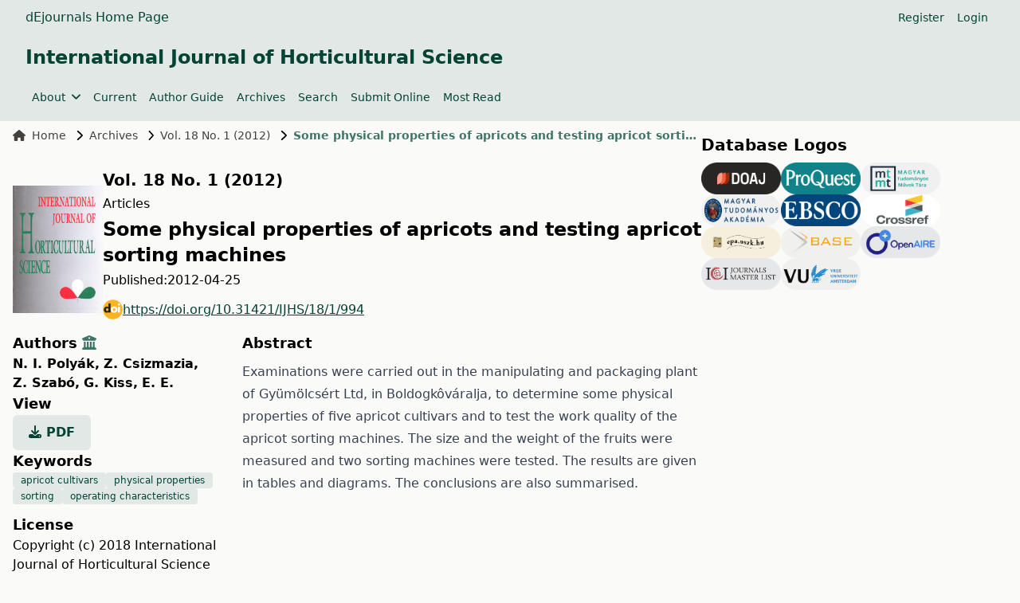

--- FILE ---
content_type: text/html; charset=utf-8
request_url: https://ojs.lib.unideb.hu/IJHS/article/view/994?articlesBySameAuthorPage=9?articlesBySameAuthorPage=12?articlesBySameAuthorPage=10
body_size: 8316
content:
    


<!DOCTYPE html>
<html lang="en" xml:lang="en">


<head>
	<meta charset="utf-8">
	<meta name="viewport" content="width=device-width, initial-scale=1.0">
	<title>
		Some physical properties of apricots and testing apricot sorting machines
							| International Journal of Horticultural Science
			</title>

	
<meta name="generator" content="Open Journal Systems 3.4.0.9" />
<link rel="schema.DC" href="http://purl.org/dc/elements/1.1/" />
<meta name="DC.Creator.PersonalName" content="N. I. Polyák"/>
<meta name="DC.Creator.PersonalName" content="Z. Csizmazia"/>
<meta name="DC.Creator.PersonalName" content="Z. Szabó"/>
<meta name="DC.Creator.PersonalName" content="G. Kiss"/>
<meta name="DC.Creator.PersonalName" content="E. E."/>
<meta name="DC.Date.created" scheme="ISO8601" content="2012-04-25"/>
<meta name="DC.Date.dateSubmitted" scheme="ISO8601" content="2018-07-31"/>
<meta name="DC.Date.issued" scheme="ISO8601" content="2012-04-25"/>
<meta name="DC.Date.modified" scheme="ISO8601" content="2019-03-26"/>
<meta name="DC.Description" xml:lang="en" content="Examinations were carried out in the manipulating and packaging plant of Gyümölcsért Ltd, in Boldogkôváralja, to determine some physical properties of five apricot cultivars and to test the work quality of the apricot sorting machines. The size and the weight of the fruits were measured and two sorting machines were tested. The results are given in tables and diagrams. The conclusions are also summarised."/>
<meta name="DC.Format" scheme="IMT" content="application/pdf"/>
<meta name="DC.Identifier" content="994"/>
<meta name="DC.Identifier.pageNumber" content="51-62."/>
<meta name="DC.Identifier.DOI" content="10.31421/IJHS/18/1/994"/>
<meta name="DC.Identifier.URI" content="https://ojs.lib.unideb.hu/IJHS/article/view/994"/>
<meta name="DC.Language" scheme="ISO639-1" content="en"/>
<meta name="DC.Rights" content="Copyright (c) 2018 International Journal of Horticultural Science"/>
<meta name="DC.Source" content="International Journal of Horticultural Science"/>
<meta name="DC.Source.ISSN" content="2676-931X"/>
<meta name="DC.Source.Issue" content="1"/>
<meta name="DC.Source.Volume" content="18"/>
<meta name="DC.Source.URI" content="https://ojs.lib.unideb.hu/IJHS"/>
<meta name="DC.Subject" xml:lang="en" content="apricot cultivars"/>
<meta name="DC.Subject" xml:lang="en" content="physical properties"/>
<meta name="DC.Subject" xml:lang="en" content="sorting"/>
<meta name="DC.Subject" xml:lang="en" content="operating characteristics"/>
<meta name="DC.Title" content="Some physical properties of apricots and testing apricot sorting machines"/>
<meta name="DC.Type" content="Text.Serial.Journal"/>
<meta name="DC.Type.articleType" content="Articles"/>
<meta name="gs_meta_revision" content="1.1"/>
<meta name="citation_journal_title" content="International Journal of Horticultural Science"/>
<meta name="citation_journal_abbrev" content="Int. j. hortic. sci."/>
<meta name="citation_issn" content="2676-931X"/> 
<meta name="citation_author" content="N. I. Polyák"/>
<meta name="citation_author_institution" content="Centre for Agricultural and Applied Economic Sciences, University of Debrecen"/>
<meta name="citation_author" content="Z. Csizmazia"/>
<meta name="citation_author_institution" content="Centre for Agricultural and Applied Economic Sciences, University of Debrecen"/>
<meta name="citation_author" content="Z. Szabó"/>
<meta name="citation_author_institution" content="Centre for Agricultural and Applied Economic Sciences, University of Debrecen"/>
<meta name="citation_author" content="G. Kiss"/>
<meta name="citation_author_institution" content="GYÜMÖLCSÉRT Ltd, 3885 Boldogkôváralja"/>
<meta name="citation_author" content="E. E."/>
<meta name="citation_author_institution" content="Centre for Agricultural and Applied Economic Sciences, University of Debrecen"/>
<meta name="citation_title" content="Some physical properties of apricots and testing apricot sorting machines"/>
<meta name="citation_language" content="en"/>
<meta name="citation_date" content="2012/04/25"/>
<meta name="citation_volume" content="18"/>
<meta name="citation_issue" content="1"/>
<meta name="citation_firstpage" content="51"/>
<meta name="citation_lastpage" content="62."/>
<meta name="citation_doi" content="10.31421/IJHS/18/1/994"/>
<meta name="citation_abstract_html_url" content="https://ojs.lib.unideb.hu/IJHS/article/view/994"/>
<meta name="citation_abstract" xml:lang="en" content="Examinations were carried out in the manipulating and packaging plant of Gyümölcsért Ltd, in Boldogkôváralja, to determine some physical properties of five apricot cultivars and to test the work quality of the apricot sorting machines. The size and the weight of the fruits were measured and two sorting machines were tested. The results are given in tables and diagrams. The conclusions are also summarised."/>
<meta name="citation_keywords" xml:lang="en" content="apricot cultivars"/>
<meta name="citation_keywords" xml:lang="en" content="physical properties"/>
<meta name="citation_keywords" xml:lang="en" content="sorting"/>
<meta name="citation_keywords" xml:lang="en" content="operating characteristics"/>
<meta name="citation_pdf_url" content="https://ojs.lib.unideb.hu/IJHS/article/download/994/992"/>
	<link rel="stylesheet" href="https://ojs.lib.unideb.hu/plugins/themes/deenkTheme/resources/css/tailwind.css?v=3.4.0.9" type="text/css" /><link rel="stylesheet" href="https://ojs.lib.unideb.hu/IJHS/$$$call$$$/page/page/css?name=stylesheet" type="text/css" /><link rel="stylesheet" href="https://ojs.lib.unideb.hu/plugins/generic/orcidProfile/css/orcidProfile.css?v=3.4.0.9" type="text/css" /><link rel="stylesheet" href="https://ojs.lib.unideb.hu/plugins/generic/citationStyleLanguage/css/citationStyleLanguagePlugin.css?v=3.4.0.9" type="text/css" />
</head>
<body class="bg-stone-50 space-y-2 flex flex-col h-screen">
<header class="">
        <div class="bg-primary-10 p-1 px-4">
        <div class="container mx-auto px-4">
            <div class="flex justify-between items-center">
                <div class="flex gap-5 flex-wrap">
                                            <a href="https://ojs.lib.unideb.hu" class="nav-link text-decoration-none text-primary hover:text-primary-75"
                           target="_blank">dEjournals Home Page</a>
                                    </div>
                                <div class="hidden md:flex md:gap-2">
                        <nav class="hidden md:block" id="userMenu">
        <div class="container flex flex-wrap items-center justify-between mx-auto">
            <ul class="flex flex-row space-x-4 p-2 mt-0 text-sm font-medium">
                                    
                                            <li>
                            <a href="https://ojs.lib.unideb.hu/IJHS/user/register"
                               class="block text-primary hover:text-primary-75 rounded"
                               aria-current="page">Register</a>
                        </li>
                    
                                                        
                                            <li>
                            <a href="https://ojs.lib.unideb.hu/IJHS/login"
                               class="block text-primary hover:text-primary-75 rounded"
                               aria-current="page">Login</a>
                        </li>
                    
                                                                                            </ul>
        </div>
    </nav>

                                    </div>
                
                                <div class="block md:hidden">
                    <button type="button"
                            class="inline-flex items-center p-2 ml-3 text-sm text-primary hover:text-primary-75 rounded-lg md:hidden"
                            aria-expanded="false"
                            data-drawer-target="mobile-menu-drawer"
                            data-drawer-show="mobile-menu-drawer"
                            aria-controls="mobile-menu-drawer">
                        <span class="sr-only">Open main menu</span>
                        <i class="fa-solid fa-bars"></i>
                    </button>
                </div>

                <div id="mobile-menu-drawer"
                     class="fixed top-0 left-0 z-40 h-screen p-4 overflow-y-auto transition-transform -translate-x-full bg-primary-10 w-60"
                     tabindex="-1" aria-labelledby="Mobile Menu">
                    <div class="my-2 ml-auto mr-auto ">
                        <h5 class="text-primary text-center py-3">International Journal of Horticultural Science</h5>
                    </div>
                            <div class="block md:hidden">

                            
                
                                    <div>
                        <button type="button" class="flex items-center py-2 pr-4 w-full text-base font-normal text-primary hover:text-primary-75 transition duration-75 rounded-lg"
                                aria-controls="dropdown-example-35"
                                data-collapse-toggle="dropdown-example-35">
                            <span class="flex-1 text-left whitespace-nowrap" sidebar-toggle-item>About</span>
                            <i class="fa-solid fa-chevron-down"></i>
                        </button>

                        <div id="dropdown-example-35" class="hidden py-2 space-y-2">
                                                                                                <div class="pl-2">
                                        <a href="https://ojs.lib.unideb.hu/IJHS/about"
                                           class="block px-4 py-2 text-primary hover:text-primary-75">About the Journal</a>
                                    </div>
                                                                                                                                <div class="pl-2">
                                        <a href="https://ojs.lib.unideb.hu/IJHS/about/editorialTeam"
                                           class="block px-4 py-2 text-primary hover:text-primary-75">Editorial Board</a>
                                    </div>
                                                                                                                                <div class="pl-2">
                                        <a href="https://ojs.lib.unideb.hu/IJHS/journalpolices"
                                           class="block px-4 py-2 text-primary hover:text-primary-75">Journal Policies</a>
                                    </div>
                                                                                                                                <div class="pl-2">
                                        <a href="https://ojs.lib.unideb.hu/IJHS/ethicsandmalpractice"
                                           class="block px-4 py-2 text-primary hover:text-primary-75">Publication Ethics and Publication Malpractice Statemen</a>
                                    </div>
                                                                                                                                <div class="pl-2">
                                        <a href="https://ojs.lib.unideb.hu/IJHS/about/privacy"
                                           class="block px-4 py-2 text-primary hover:text-primary-75">Privacy Statement</a>
                                    </div>
                                                                                                                                <div class="pl-2">
                                        <a href="https://ojs.lib.unideb.hu/IJHS/openaccessstatement"
                                           class="block px-4 py-2 text-primary hover:text-primary-75">Open Access Statement</a>
                                    </div>
                                                                                                                                <div class="pl-2">
                                        <a href="https://ojs.lib.unideb.hu/IJHS/creativecommonsstatement"
                                           class="block px-4 py-2 text-primary hover:text-primary-75">Creative Commons Statement</a>
                                    </div>
                                                                                                                                <div class="pl-2">
                                        <a href="https://ojs.lib.unideb.hu/IJHS/copyright"
                                           class="block px-4 py-2 text-primary hover:text-primary-75">Copyright</a>
                                    </div>
                                                                                                                                <div class="pl-2">
                                        <a href="https://ojs.lib.unideb.hu/IJHS/about/contact"
                                           class="block px-4 py-2 text-primary hover:text-primary-75">Contact</a>
                                    </div>
                                                                                    </div>
                    </div>
                                            
                                    <a href="https://ojs.lib.unideb.hu/IJHS/issue/current"
                       class="block py-2 pr-4 rounded text-primary hover:text-primary-75"
                       aria-current="page">Current</a>
                
                                            
                                    <a href="https://ojs.lib.unideb.hu/IJHS/about/submissions"
                       class="block py-2 pr-4 rounded text-primary hover:text-primary-75"
                       aria-current="page">Author Guide</a>
                
                                            
                                    <a href="https://ojs.lib.unideb.hu/IJHS/issue/archive"
                       class="block py-2 pr-4 rounded text-primary hover:text-primary-75"
                       aria-current="page">Archives</a>
                
                                                                                
                                    <a href="https://ojs.lib.unideb.hu/IJHS/search"
                       class="block py-2 pr-4 rounded text-primary hover:text-primary-75"
                       aria-current="page">Search</a>
                
                                            
                                    <a href="https://ojs.lib.unideb.hu/IJHS/submission/wizard"
                       class="block py-2 pr-4 rounded text-primary hover:text-primary-75"
                       aria-current="page">Submit Online</a>
                
                                            
                                    <a href="https://ojs.lib.unideb.hu/IJHS/populararticles"
                       class="block py-2 pr-4 rounded text-primary hover:text-primary-75"
                       aria-current="page">Most Read</a>
                
                            
        </div>


                    <div class="h-px bg-primary-50 my-2"></div>
                            <div class="block md:hidden">

                            
                                    <a href="https://ojs.lib.unideb.hu/IJHS/user/register"
                       class="block py-2 pr-4 rounded text-primary hover:text-primary-75"
                       aria-current="page">Register</a>
                
                                            
                                    <a href="https://ojs.lib.unideb.hu/IJHS/login"
                       class="block py-2 pr-4 rounded text-primary hover:text-primary-75"
                       aria-current="page">Login</a>
                
                                                                
        </div>


                                    </div>

                            </div>
        </div>
    </div>
    
    
    <div class="bg-primary-10 p-3 px-4">
        <div class="container mx-auto px-4 mb-4 flex flex-row  items-center ">
            <a href="    https://ojs.lib.unideb.hu/IJHS/index
"
               class="flex  text-primary flex-row flex-wrap justify-center text-center items-center gap-5 hover:text-primary-75 hover:underline">
                                                                                <h3>International Journal of Horticultural Science</h3>
                                    
            </a>
        </div>
        <div class="container mx-auto px-4 flex flex-row items-center ">
            <div class="hidden md:flex md:gap-2">
                    <nav class="hidden md:block" id="primaryMenu">
        <div class="container flex flex-wrap items-center justify-between mx-auto">
            <ul class="flex flex-row space-x-4 p-2 mt-0 text-sm font-medium">
                                    
                    
                                            <li>
                            <button id="dropdownNavbarLink"
                                    data-dropdown-toggle="dropdownNavbar-35"
                                    class="flex items-center justify-between font-medium rounded text-primary hover:text-primary-75 w-auto">
                                About
                                <i class="fa-solid fa-angle-down ml-2"></i>
                            </button>
                            <div id="dropdownNavbar-35"
                                 class="z-10 hidden font-normal bg-white rounded-lg shadow w-44">
                                <ul class="py-2 text-sm text-stone-700 " aria-labelledby="dropdownLargeButton">
                                                                                                                        <li>
                                                <a href="https://ojs.lib.unideb.hu/IJHS/about"
                                                   class="block px-4 py-2 hover:text-primary hover:bg-primary-10">About the Journal</a>
                                            </li>
                                                                                                                                                                <li>
                                                <a href="https://ojs.lib.unideb.hu/IJHS/about/editorialTeam"
                                                   class="block px-4 py-2 hover:text-primary hover:bg-primary-10">Editorial Board</a>
                                            </li>
                                                                                                                                                                <li>
                                                <a href="https://ojs.lib.unideb.hu/IJHS/journalpolices"
                                                   class="block px-4 py-2 hover:text-primary hover:bg-primary-10">Journal Policies</a>
                                            </li>
                                                                                                                                                                <li>
                                                <a href="https://ojs.lib.unideb.hu/IJHS/ethicsandmalpractice"
                                                   class="block px-4 py-2 hover:text-primary hover:bg-primary-10">Publication Ethics and Publication Malpractice Statemen</a>
                                            </li>
                                                                                                                                                                <li>
                                                <a href="https://ojs.lib.unideb.hu/IJHS/about/privacy"
                                                   class="block px-4 py-2 hover:text-primary hover:bg-primary-10">Privacy Statement</a>
                                            </li>
                                                                                                                                                                <li>
                                                <a href="https://ojs.lib.unideb.hu/IJHS/openaccessstatement"
                                                   class="block px-4 py-2 hover:text-primary hover:bg-primary-10">Open Access Statement</a>
                                            </li>
                                                                                                                                                                <li>
                                                <a href="https://ojs.lib.unideb.hu/IJHS/creativecommonsstatement"
                                                   class="block px-4 py-2 hover:text-primary hover:bg-primary-10">Creative Commons Statement</a>
                                            </li>
                                                                                                                                                                <li>
                                                <a href="https://ojs.lib.unideb.hu/IJHS/copyright"
                                                   class="block px-4 py-2 hover:text-primary hover:bg-primary-10">Copyright</a>
                                            </li>
                                                                                                                                                                <li>
                                                <a href="https://ojs.lib.unideb.hu/IJHS/about/contact"
                                                   class="block px-4 py-2 hover:text-primary hover:bg-primary-10">Contact</a>
                                            </li>
                                                                                                            </ul>
                            </div>
                        </li>
                                                        
                                            <li>
                            <a href="https://ojs.lib.unideb.hu/IJHS/issue/current"
                               class="block text-primary hover:text-primary-75 rounded"
                               aria-current="page">Current</a>
                        </li>
                    
                                                        
                                            <li>
                            <a href="https://ojs.lib.unideb.hu/IJHS/about/submissions"
                               class="block text-primary hover:text-primary-75 rounded"
                               aria-current="page">Author Guide</a>
                        </li>
                    
                                                        
                                            <li>
                            <a href="https://ojs.lib.unideb.hu/IJHS/issue/archive"
                               class="block text-primary hover:text-primary-75 rounded"
                               aria-current="page">Archives</a>
                        </li>
                    
                                                                                                    
                                            <li>
                            <a href="https://ojs.lib.unideb.hu/IJHS/search"
                               class="block text-primary hover:text-primary-75 rounded"
                               aria-current="page">Search</a>
                        </li>
                    
                                                        
                                            <li>
                            <a href="https://ojs.lib.unideb.hu/IJHS/submission/wizard"
                               class="block text-primary hover:text-primary-75 rounded"
                               aria-current="page">Submit Online</a>
                        </li>
                    
                                                        
                                            <li>
                            <a href="https://ojs.lib.unideb.hu/IJHS/populararticles"
                               class="block text-primary hover:text-primary-75 rounded"
                               aria-current="page">Most Read</a>
                        </li>
                    
                                                </ul>
        </div>
    </nav>

            </div>
        </div>
    </div>

    
</header>

<main class="container mx-auto px-4 grow">

    <div class="flex flex-col xl:flex-row gap-5">

        <div class="flex flex-col  flex-auto">

    <nav class="hidden xl:flex mb-3" aria-label="Breadcrumb">
    <ol class="inline-flex items-center space-x-1 md:space-x-3">
        <li class="inline-flex items-center text-sm">
            <a class="inline-flex items-center font-medium text-stone-700 hover:text-primary-75"
               href="https://ojs.lib.unideb.hu/IJHS/index">
                <i class="fa-solid fa-house mr-2"></i>
                Home
            </a>
        </li>
        <li class="inline-flex items-center text-sm">
            <i class="fa-solid fa-chevron-right mr-2"></i>
            <a class="inline-flex items-center font-medium text-stone-700 hover:text-primary-75"
               href="https://ojs.lib.unideb.hu/IJHS/issue/archive">
                Archives
            </a>
        </li>
                    <li class="inline-flex items-center flex-nowrap shrink-0 text-sm">
                <i class="fa-solid fa-chevron-right mr-2"></i>
                <a class=" text-sm font-medium text-stone-700 hover:text-primary-75"
                   href="https://ojs.lib.unideb.hu/IJHS/issue/view/57">
                    Vol. 18 No. 1 (2012)
                </a>
            </li>
                <li class="inline-flex items-center text-sm truncate" aria-current="page">
            <i class="fa-solid fa-chevron-right mr-2"></i>
            <div class="text-primary-75 font-bold truncate">
                                    Some physical properties of apricots and testing apricot sorting machines
                            </div>
        </li>
    </ol>
</nav>

<article class="my-5">
        
    <div class="flex flex-col md:flex-row mb-1 gap-3 items-center">
                    <div>
                <div>
                                            <a
                                href="https://ojs.lib.unideb.hu/IJHS/issue/view/57">
                            <img class="max-w-[160px] max-h-[160px]" src="https://ojs.lib.unideb.hu/public/journals/2/cover_issue_32_en_US.jpg"
                                 alt="">
                        </a>
                                    </div>
            </div>
        
        <div class="space-y-1">
            <div class="w-fit">
                <a class="text-decoration-none btn btn-link link-primary p-0"
                   href="https://ojs.lib.unideb.hu/IJHS/issue/view/57">
                    <h4>Vol. 18 No. 1 (2012)</h4>
                </a>
            </div>
            <div class="article_section_title">
                Articles
            </div>
            <h3 class="page_title article-full-title">
                Some physical properties of apricots and testing apricot sorting machines
            </h3>

                                        <div class="flex flex-row gap-2 ">
                    <span>
                        Published:
                    </span>
                    <div>
                                                    <span>2012-04-25</span>
                                                                    </div>
                </div>
                        
            <div class="w-fit">

                                                                        <section class="item doi">
                        <span class="value">
						                        <a class="flex flex-row items-center break-all gap-2 text-primary underline hover:text-primary-50 my-3 "
                                                   href="https://doi.org/10.31421/IJHS/18/1/994"><img width="25px" height="25px" alt="DOI Link"
                                                                         src="https://ojs.lib.unideb.hu/plugins/themes/deenkTheme/resources/images/doi.png">https://doi.org/10.31421/IJHS/18/1/994
                        </a>
					</span>
                    </section>
                
            </div>


        </div>


    </div>

            
    <div class="flex flex-col md:flex-row mb-2 gap-2 ">

        <div class="flex flex-col gap-3 basis-full md:basis-4/12">
            
                            <h5>
                                            Authors
                                                                <button id="showAffiliations"
                                class="text-primary-75 hover:text-primary-50 focus:text-primary-50"
                                data-bs-toggle="tooltip" data-bs-placement="top"
                                title="Show Affiliation">
                            <i class="fa-solid fa-building-columns"></i>
                        </button>
                                    </h5>
                <div id="authors-list">
                                                                                                                                                                                                <div class="inline-block font-bold">
                                                        <a
                                    href="https://ojs.lib.unideb.hu/IJHS/search?authors=%20N.%20I.%20Poly%C3%A1k%20">
                                N. I. Polyák<span
                                        class="authors-comma">, </span>
                            </a>
                        </div>
                        <div class="authors-affiliations border-l border-stone-300 pl-2 mb-2 text-stone-700 hidden">
                            Centre for Agricultural and Applied Economic Sciences, University of Debrecen
                        </div>
                                                                                                                                                                                                <div class="inline-block font-bold">
                                                        <a
                                    href="https://ojs.lib.unideb.hu/IJHS/search?authors=%20Z.%20Csizmazia%20">
                                Z. Csizmazia<span
                                        class="authors-comma">, </span>
                            </a>
                        </div>
                        <div class="authors-affiliations border-l border-stone-300 pl-2 mb-2 text-stone-700 hidden">
                            Centre for Agricultural and Applied Economic Sciences, University of Debrecen
                        </div>
                                                                                                                                                                                                <div class="inline-block font-bold">
                                                        <a
                                    href="https://ojs.lib.unideb.hu/IJHS/search?authors=%20Z.%20Szab%C3%B3%20">
                                Z. Szabó<span
                                        class="authors-comma">, </span>
                            </a>
                        </div>
                        <div class="authors-affiliations border-l border-stone-300 pl-2 mb-2 text-stone-700 hidden">
                            Centre for Agricultural and Applied Economic Sciences, University of Debrecen
                        </div>
                                                                                                                                                                                                <div class="inline-block font-bold">
                                                        <a
                                    href="https://ojs.lib.unideb.hu/IJHS/search?authors=%20G.%20Kiss%20">
                                G. Kiss<span
                                        class="authors-comma">, </span>
                            </a>
                        </div>
                        <div class="authors-affiliations border-l border-stone-300 pl-2 mb-2 text-stone-700 hidden">
                            GYÜMÖLCSÉRT Ltd, 3885 Boldogkôváralja
                        </div>
                                                                                                                                                                                                <div class="inline-block font-bold">
                                                        <a
                                    href="https://ojs.lib.unideb.hu/IJHS/search?authors=%20E.%20E.%20">
                                E. E.<span
                                        class="authors-comma"></span>
                            </a>
                        </div>
                        <div class="authors-affiliations border-l border-stone-300 pl-2 mb-2 text-stone-700 hidden">
                            Centre for Agricultural and Applied Economic Sciences, University of Debrecen
                        </div>
                                    </div>
                        
            <div class="max-h-[200px]">

            </div>

                                        <h5>
                    View
                </h5>
                <div class="flex gap-2">
                    
                        
	
							

		
	<a class="text-decoration-none p-0 uppercase text-primary bg-primary-10 font-bold rounded-md px-5 py-2.5 hover:bg-primary-75 hover:text-white" id="galley-link"
		href="https://ojs.lib.unideb.hu/IJHS/article/view/994/992">
		<span class="space-x-3">
			<i class="fa-solid fa-download"></i>
			pdf
		</span>
	</a>

                                    </div>
                                        
                                        <h5>Keywords</h5>
                <div class="flex flex-row gap-2 flex-wrap">
                                                                <a
                        class="bg-primary-10 text-primary text-xs font-medium px-2.5 py-0.5 rounded hover:bg-primary-75 hover:text-white"
                        href="https://ojs.lib.unideb.hu/IJHS/search?query=apricot%20cultivars">apricot cultivars</a>                        <a
                        class="bg-primary-10 text-primary text-xs font-medium px-2.5 py-0.5 rounded hover:bg-primary-75 hover:text-white"
                        href="https://ojs.lib.unideb.hu/IJHS/search?query=physical%20properties">physical properties</a>                        <a
                        class="bg-primary-10 text-primary text-xs font-medium px-2.5 py-0.5 rounded hover:bg-primary-75 hover:text-white"
                        href="https://ojs.lib.unideb.hu/IJHS/search?query=sorting">sorting</a>                        <a
                        class="bg-primary-10 text-primary text-xs font-medium px-2.5 py-0.5 rounded hover:bg-primary-75 hover:text-white"
                        href="https://ojs.lib.unideb.hu/IJHS/search?query=operating%20characteristics">operating characteristics</a>                </div>
                        
                                        <h5 class="mt-3"> License</h5>
                                    <p>Copyright (c) 2018 International Journal of Horticultural Science
                    </p>
                
                
                <p>This is an open access article distributed under the terms of the <a href="http://creativecommons.org/licenses/by/4.0/">Creative Commons Attribution License (CC BY 4.0)</a>, which permits unrestricted use, distribution, and reproduction in any medium, provided the original author and source are credited.</p>

                        

            <div class="mt-3">

                    <h5 class="mt-3">
        How To Cite
    </h5>
    <div class="text-muted">Selected Style:
        <span id="citation-style">APA</span></div>
    <div id="citationOutput" role="region" aria-live="polite" class="text-sm break-all">
        <div class="csl-bib-body">
  <div class="csl-entry">Polyák, N. I., Csizmazia, Z., Szabó, Z., Kiss, G., &#38; E., E. (2012). Some physical properties of apricots and testing apricot sorting machines. <i>International Journal of Horticultural Science</i>, <i>18</i>(1), 51-62. <a href="https://doi.org/10.31421/IJHS/18/1/994">https://doi.org/10.31421/IJHS/18/1/994</a></div>
</div>
    </div>
    <button id="citation-dropdown"
            class="button-primary p-2 mt-2 text-white"
            type="button">
        Citations Format
    </button>
    <!-- Dropdown menu -->
    <div id="dropdown"
         class="z-10 hidden bg-white divide-y divide-gray-100 rounded-lg shadow w-65 dark:bg-gray-700">
        <ul class="dropdown-menu">
            <div class="font-bold px-4 py-3 text-sm text-gray-900">
                Citations
            </div>
                            <li>
                    <a class="px-4 py-1 dropdown-cite-link dropdown-item citation-dropdown-item block hover:bg-stone-100"
                       aria-controls="citationOutput"
                       href="https://ojs.lib.unideb.hu/IJHS/citationstylelanguage/get/acm-sig-proceedings?submissionId=994&amp;publicationId=782&amp;issueId=57"
                       data-load-citation
                       data-json-href="https://ojs.lib.unideb.hu/IJHS/citationstylelanguage/get/acm-sig-proceedings?submissionId=994&amp;publicationId=782&amp;issueId=57&amp;return=json">
                        ACM</a></li>
                            <li>
                    <a class="px-4 py-1 dropdown-cite-link dropdown-item citation-dropdown-item block hover:bg-stone-100"
                       aria-controls="citationOutput"
                       href="https://ojs.lib.unideb.hu/IJHS/citationstylelanguage/get/acs-nano?submissionId=994&amp;publicationId=782&amp;issueId=57"
                       data-load-citation
                       data-json-href="https://ojs.lib.unideb.hu/IJHS/citationstylelanguage/get/acs-nano?submissionId=994&amp;publicationId=782&amp;issueId=57&amp;return=json">
                        ACS</a></li>
                            <li>
                    <a class="px-4 py-1 dropdown-cite-link dropdown-item citation-dropdown-item block hover:bg-stone-100"
                       aria-controls="citationOutput"
                       href="https://ojs.lib.unideb.hu/IJHS/citationstylelanguage/get/apa?submissionId=994&amp;publicationId=782&amp;issueId=57"
                       data-load-citation
                       data-json-href="https://ojs.lib.unideb.hu/IJHS/citationstylelanguage/get/apa?submissionId=994&amp;publicationId=782&amp;issueId=57&amp;return=json">
                        APA</a></li>
                            <li>
                    <a class="px-4 py-1 dropdown-cite-link dropdown-item citation-dropdown-item block hover:bg-stone-100"
                       aria-controls="citationOutput"
                       href="https://ojs.lib.unideb.hu/IJHS/citationstylelanguage/get/associacao-brasileira-de-normas-tecnicas?submissionId=994&amp;publicationId=782&amp;issueId=57"
                       data-load-citation
                       data-json-href="https://ojs.lib.unideb.hu/IJHS/citationstylelanguage/get/associacao-brasileira-de-normas-tecnicas?submissionId=994&amp;publicationId=782&amp;issueId=57&amp;return=json">
                        ABNT</a></li>
                            <li>
                    <a class="px-4 py-1 dropdown-cite-link dropdown-item citation-dropdown-item block hover:bg-stone-100"
                       aria-controls="citationOutput"
                       href="https://ojs.lib.unideb.hu/IJHS/citationstylelanguage/get/chicago-author-date?submissionId=994&amp;publicationId=782&amp;issueId=57"
                       data-load-citation
                       data-json-href="https://ojs.lib.unideb.hu/IJHS/citationstylelanguage/get/chicago-author-date?submissionId=994&amp;publicationId=782&amp;issueId=57&amp;return=json">
                        Chicago</a></li>
                            <li>
                    <a class="px-4 py-1 dropdown-cite-link dropdown-item citation-dropdown-item block hover:bg-stone-100"
                       aria-controls="citationOutput"
                       href="https://ojs.lib.unideb.hu/IJHS/citationstylelanguage/get/harvard-cite-them-right?submissionId=994&amp;publicationId=782&amp;issueId=57"
                       data-load-citation
                       data-json-href="https://ojs.lib.unideb.hu/IJHS/citationstylelanguage/get/harvard-cite-them-right?submissionId=994&amp;publicationId=782&amp;issueId=57&amp;return=json">
                        Harvard</a></li>
                            <li>
                    <a class="px-4 py-1 dropdown-cite-link dropdown-item citation-dropdown-item block hover:bg-stone-100"
                       aria-controls="citationOutput"
                       href="https://ojs.lib.unideb.hu/IJHS/citationstylelanguage/get/ieee?submissionId=994&amp;publicationId=782&amp;issueId=57"
                       data-load-citation
                       data-json-href="https://ojs.lib.unideb.hu/IJHS/citationstylelanguage/get/ieee?submissionId=994&amp;publicationId=782&amp;issueId=57&amp;return=json">
                        IEEE</a></li>
                            <li>
                    <a class="px-4 py-1 dropdown-cite-link dropdown-item citation-dropdown-item block hover:bg-stone-100"
                       aria-controls="citationOutput"
                       href="https://ojs.lib.unideb.hu/IJHS/citationstylelanguage/get/modern-language-association?submissionId=994&amp;publicationId=782&amp;issueId=57"
                       data-load-citation
                       data-json-href="https://ojs.lib.unideb.hu/IJHS/citationstylelanguage/get/modern-language-association?submissionId=994&amp;publicationId=782&amp;issueId=57&amp;return=json">
                        MLA</a></li>
                            <li>
                    <a class="px-4 py-1 dropdown-cite-link dropdown-item citation-dropdown-item block hover:bg-stone-100"
                       aria-controls="citationOutput"
                       href="https://ojs.lib.unideb.hu/IJHS/citationstylelanguage/get/turabian-fullnote-bibliography?submissionId=994&amp;publicationId=782&amp;issueId=57"
                       data-load-citation
                       data-json-href="https://ojs.lib.unideb.hu/IJHS/citationstylelanguage/get/turabian-fullnote-bibliography?submissionId=994&amp;publicationId=782&amp;issueId=57&amp;return=json">
                        Turabian</a></li>
                            <li>
                    <a class="px-4 py-1 dropdown-cite-link dropdown-item citation-dropdown-item block hover:bg-stone-100"
                       aria-controls="citationOutput"
                       href="https://ojs.lib.unideb.hu/IJHS/citationstylelanguage/get/vancouver?submissionId=994&amp;publicationId=782&amp;issueId=57"
                       data-load-citation
                       data-json-href="https://ojs.lib.unideb.hu/IJHS/citationstylelanguage/get/vancouver?submissionId=994&amp;publicationId=782&amp;issueId=57&amp;return=json">
                        Vancouver</a></li>
                            <li>
                    <a class="px-4 py-1 dropdown-cite-link dropdown-item citation-dropdown-item block hover:bg-stone-100"
                       aria-controls="citationOutput"
                       href="https://ojs.lib.unideb.hu/IJHS/citationstylelanguage/get/ama?submissionId=994&amp;publicationId=782&amp;issueId=57"
                       data-load-citation
                       data-json-href="https://ojs.lib.unideb.hu/IJHS/citationstylelanguage/get/ama?submissionId=994&amp;publicationId=782&amp;issueId=57&amp;return=json">
                        AMA</a></li>
                                        <hr class="dropdown-divider">
                <div class="font-bold px-4 py-3 text-sm text-gray-900">
                    Download Citations
                </div>
                                    <a class="px-4 py-1 citation-dropdown-item block hover:bg-stone-100"
                       href="https://ojs.lib.unideb.hu/IJHS/citationstylelanguage/download/ris?submissionId=994&amp;publicationId=782&amp;issueId=57">
                        <span class="fa-solid fa-download fa-fw text-primary-75"></span>
                        Endnote/Zotero/Mendeley (RIS)
                    </a>
                                    <a class="px-4 py-1 citation-dropdown-item block hover:bg-stone-100"
                       href="https://ojs.lib.unideb.hu/IJHS/citationstylelanguage/download/bibtex?submissionId=994&amp;publicationId=782&amp;issueId=57">
                        <span class="fa-solid fa-download fa-fw text-primary-75"></span>
                        BibTeX
                    </a>
                                    </ul>


    </div>


            </div>

        </div>

        <div class="basis-full md:basis-8/12">

                            <h5>
                    Abstract
                </h5>
                <div class="prose max-w-none my-2">
                    <p>Examinations were carried out in the manipulating and packaging plant of Gyümölcsért Ltd, in Boldogkôváralja, to determine some physical properties of five apricot cultivars and to test the work quality of the apricot sorting machines. The size and the weight of the fruits were measured and two sorting machines were tested. The results are given in tables and diagrams. The conclusions are also summarised.</p>
                </div>
            
            

        </div>
    </div>

    
</article>

<div class="footer-hook-block">
    <div>
                        <h5>Most read articles by the same author(s)</h5>
            <div class="prose max-w-none">
                                                                                                    <div>
                                                    P. Riczu,
                                                    Gy. Bíró,
                                                    E. Sulyok,
                                                    A. Nagy,
                                                    J. Tamás,
                                                    Z. Szabó,
                                                <a href="https://ojs.lib.unideb.hu/IJHS/article/view/1032">
                            Determination of chlorophyll content in case of peach leaf curl disease (Taphrina deformans) with spectral analysis
                        </a>
                        <a href="https://ojs.lib.unideb.hu/IJHS/issue/view/59">
                            International Journal of Horticultural Science: Vol. 18 No. 2 (2012)
                        </a>
                    </div>
                                                                                                    <div>
                                                    N. Papp,
                                                    J. Nyéki,
                                                    Z. Szabó,
                                                    É. Stefanovits-Bányai,
                                                    T. Szabó,
                                                    A. Hegedűs,
                                                <a href="https://ojs.lib.unideb.hu/IJHS/article/view/890">
                            Large variations in antioxidant capacity and contents of Hungarian sour and sweet cherry cultivars
                        </a>
                        <a href="https://ojs.lib.unideb.hu/IJHS/issue/view/51">
                            International Journal of Horticultural Science: Vol. 16 No. 3 (2010)
                        </a>
                    </div>
                                                                                                    <div>
                                                    Z. Szabó,
                                                    J. Nyéki,
                                                <a href="https://ojs.lib.unideb.hu/IJHS/article/view/49">
                            Self pollination in peach
                        </a>
                        <a href="https://ojs.lib.unideb.hu/IJHS/issue/view/4">
                            International Journal of Horticultural Science: Vol. 5 No. 3-4 (1999)
                        </a>
                    </div>
                                                                                                    <div>
                                                    S. Thurzó,
                                                    G. Drén,
                                                    M. Dani,
                                                    B. Hlevnjak,
                                                    V. Hazic,
                                                    Z. Szabó,
                                                    J. Racskó,
                                                    I. J. Holb,
                                                    J. Nyéki,
                                                <a href="https://ojs.lib.unideb.hu/IJHS/article/view/641">
                            Fruit bearing shoot characteristics of apricot and sweet cherry cultivars in Hungary
                        </a>
                        <a href="https://ojs.lib.unideb.hu/IJHS/issue/view/36">
                            International Journal of Horticultural Science: Vol. 12 No. 2 (2006)
                        </a>
                    </div>
                                                                                                    <div>
                                                    A. Nagy,
                                                    T. Fórián,
                                                    J. Tamás,
                                                    J. Nyéki,
                                                    Z. Szabó,
                                                    M. Soltész,
                                                <a href="https://ojs.lib.unideb.hu/IJHS/article/view/940">
                            Monitoring of water regime in an apple orchard
                        </a>
                        <a href="https://ojs.lib.unideb.hu/IJHS/issue/view/54">
                            International Journal of Horticultural Science: Vol. 17 No. 1-2 (2011)
                        </a>
                    </div>
                                                                                                    <div>
                                                    Z. Szabó,
                                                    J. Nyéki,
                                                <a href="https://ojs.lib.unideb.hu/IJHS/article/view/407">
                            Bud-, flower- and fruit-density in stone fruits
                        </a>
                        <a href="https://ojs.lib.unideb.hu/IJHS/issue/view/23">
                            International Journal of Horticultural Science: Vol. 9 No. 3-4 (2003)
                        </a>
                    </div>
                                                                                                    <div>
                                                    A. Nagy,
                                                    T. Fórián,
                                                    J. Tamás,
                                                    Z. Szabó,
                                                    J. Nyéki,
                                                    M. Soltész,
                                                <a href="https://ojs.lib.unideb.hu/IJHS/article/view/986">
                            Assessment of soil characteristics in orchard
                        </a>
                        <a href="https://ojs.lib.unideb.hu/IJHS/issue/view/57">
                            International Journal of Horticultural Science: Vol. 18 No. 1 (2012)
                        </a>
                    </div>
                                                                                                    <div>
                                                    M. Ladányi,
                                                    Sz. Persely,
                                                    T. Szabó,
                                                    M. Soltész,
                                                    J. Nyéki,
                                                    Z. Szabó,
                                                <a href="https://ojs.lib.unideb.hu/IJHS/article/view/851">
                            The application of A HEAT SUM MODEL for the budburst of sour cherry varieties grown at Újfehértó
                        </a>
                        <a href="https://ojs.lib.unideb.hu/IJHS/issue/view/48">
                            International Journal of Horticultural Science: Vol. 15 No. 4 (2009)
                        </a>
                    </div>
                                                                                                    <div>
                                                    A. Nagy,
                                                    P. Riczu,
                                                    J. Tamás,
                                                    Z. Szabó,
                                                    M. Soltész,
                                                    J. Nyéki,
                                                <a href="https://ojs.lib.unideb.hu/IJHS/article/view/1033">
                            Evaluation of fruit tree waterstress condition and transpiration with heat fl ux sensors
                        </a>
                        <a href="https://ojs.lib.unideb.hu/IJHS/issue/view/59">
                            International Journal of Horticultural Science: Vol. 18 No. 2 (2012)
                        </a>
                    </div>
                                                                                                    <div>
                                                    L. Szalay,
                                                    Z. Szabó,
                                                <a href="https://ojs.lib.unideb.hu/IJHS/article/view/14">
                            Blooming time of some apricot varieties of different origin in Hungary
                        </a>
                        <a href="https://ojs.lib.unideb.hu/IJHS/issue/view/3">
                            International Journal of Horticultural Science: Vol. 5 No. 1-2 (1999)
                        </a>
                    </div>
                            </div>
            <div id="articlesBySameAuthorPages" class="page-links">
                <a href="https://ojs.lib.unideb.hu/IJHS/article/view/994?articlesBySameAuthorPage=1#articlesBySameAuthor" class="bg-primary text-white px-2 py-1.5 rounded-lg ">&lt;&lt;</a>&nbsp;<a href="https://ojs.lib.unideb.hu/IJHS/article/view/994?articlesBySameAuthorPage=8#articlesBySameAuthor" class="bg-primary text-white px-2 py-1.5 rounded-lg ">&lt;</a>&nbsp;<a href="https://ojs.lib.unideb.hu/IJHS/article/view/994?articlesBySameAuthorPage=4#articlesBySameAuthor" class="bg-primary text-white px-2 py-1.5 rounded-lg ">4</a>&nbsp;<a href="https://ojs.lib.unideb.hu/IJHS/article/view/994?articlesBySameAuthorPage=5#articlesBySameAuthor" class="bg-primary text-white px-2 py-1.5 rounded-lg ">5</a>&nbsp;<a href="https://ojs.lib.unideb.hu/IJHS/article/view/994?articlesBySameAuthorPage=6#articlesBySameAuthor" class="bg-primary text-white px-2 py-1.5 rounded-lg ">6</a>&nbsp;<a href="https://ojs.lib.unideb.hu/IJHS/article/view/994?articlesBySameAuthorPage=7#articlesBySameAuthor" class="bg-primary text-white px-2 py-1.5 rounded-lg ">7</a>&nbsp;<a href="https://ojs.lib.unideb.hu/IJHS/article/view/994?articlesBySameAuthorPage=8#articlesBySameAuthor" class="bg-primary text-white px-2 py-1.5 rounded-lg ">8</a>&nbsp;<a href="https://ojs.lib.unideb.hu/IJHS/article/view/994?articlesBySameAuthorPage=9#articlesBySameAuthor" class="bg-primary text-white px-2 py-1.5 rounded-lg ">9</a>&nbsp;<a href="https://ojs.lib.unideb.hu/IJHS/article/view/994?articlesBySameAuthorPage=10#articlesBySameAuthor" class="bg-primary text-white px-2 py-1.5 rounded-lg ">10</a>&nbsp;<a href="https://ojs.lib.unideb.hu/IJHS/article/view/994?articlesBySameAuthorPage=11#articlesBySameAuthor" class="bg-primary text-white px-2 py-1.5 rounded-lg ">11</a>&nbsp;<a href="https://ojs.lib.unideb.hu/IJHS/article/view/994?articlesBySameAuthorPage=12#articlesBySameAuthor" class="bg-primary text-white px-2 py-1.5 rounded-lg ">12</a>&nbsp;<a href="https://ojs.lib.unideb.hu/IJHS/article/view/994?articlesBySameAuthorPage=13#articlesBySameAuthor" class="bg-primary text-white px-2 py-1.5 rounded-lg ">13</a>&nbsp;
            </div>
            </div>
</div>


</div>

    <div class="flex-none basis-96 space-y-3 mb-5">
            <div class="pkp_block">
        <span class="title">Database Logos</span>
        <div class="flex flex-row flex-wrap gap-3 items-center">
                                                <img class="min-w-[100px] max-w-[100px]" src="https://ojs.lib.unideb.hu/public/site/plugins/journalIndexedIn//doaj-badge-small-dark_6573071e43d22.png" alt="DOAJ">
                                                                <img class="min-w-[100px] max-w-[100px]" src="https://ojs.lib.unideb.hu/public/site/plugins/journalIndexedIn//proquestlogo-small_65730912ad965.png" alt="ProQuest">
                                                                <img class="min-w-[100px] max-w-[100px]" src="https://ojs.lib.unideb.hu/public/site/plugins/journalIndexedIn//mtmt-logo-small_65730968c5c9f.png" alt="MTMT">
                                                                <img class="min-w-[100px] max-w-[100px]" src="https://ojs.lib.unideb.hu/public/site/plugins/journalIndexedIn//mta-badge-small_6573098327876.png" alt="MTA">
                                                                <img class="min-w-[100px] max-w-[100px]" src="https://ojs.lib.unideb.hu/public/site/plugins/journalIndexedIn//Ebsco-small_657309af2aa24.png" alt="EBSCO">
                                                                <img class="min-w-[100px] max-w-[100px]" src="https://ojs.lib.unideb.hu/public/site/plugins/journalIndexedIn//crossref-badgesmall_657309b8303e9.png" alt="CROSSREF">
                                                                <img class="min-w-[100px] max-w-[100px]" src="https://ojs.lib.unideb.hu/public/site/plugins/journalIndexedIn//epa-oszk-badge_65fd8dd4bd4b9.png" alt="EPA">
                                                                <img class="min-w-[100px] max-w-[100px]" src="https://ojs.lib.unideb.hu/public/site/plugins/journalIndexedIn//BASE_bielefeld_ojs_badge_67f518e7652d0.png" alt="BASE">
                                                                <img class="min-w-[100px] max-w-[100px]" src="https://ojs.lib.unideb.hu/public/site/plugins/journalIndexedIn//openaire_logo_OJS_trace_688c8b6f0da97.png" alt="OpenAire">
                                                                <img class="min-w-[100px] max-w-[100px]" src="https://ojs.lib.unideb.hu/public/site/plugins/journalIndexedIn//ICI_masterlist_logo_68dd2bed342dc.png" alt="Index Copernicus">
                                                                <img class="min-w-[100px] max-w-[100px]" src="https://ojs.lib.unideb.hu/public/site/plugins/journalIndexedIn//vrije_uA_logo_68dd2b5d59022.png" alt="Vrije Universiteit Amsterdam">
                                    </div>
    </div>

    </div>

</div>
</main>
<footer class="bg-primary-10 p-5 px-4">
    <div class="container mx-auto px-4">

        <div class="grid grid-cols-2 items-center">

            <div class="col-span-2 md:col-span-1 grid grid-cols-2 gap-2 text-sm  text-stone-500  ">
                <div class="col-span-2 md:col-span-1">
                    <div class="text-xs uppercase">Support</div>
                    <table>
                        <tbody>
                        <tr>
                            <td>
                                                                    Name
                                                            </td>
                            <td class="font-semibold  text-stone-700   px-1">
                                                                    <span>
                                    Dr. Ádám Csihon
                                </span>
                                                            </td>
                        </tr>
                        <tr>
                            <td>E-mail:</td>
                            <td class="font-semibold  text-stone-700   px-1">
                                <i class="fa-solid fa-envelope  text-stone-600  "></i>
                                                                    <a class="text-wrap hover:underline"
                                       href="mailto:csihonadam@agr.unideb.hu">csihonadam@agr.unideb.hu</a>
                                                            </td>
                        </tr>
                        </tbody>
                    </table>
                </div>
                                    <div class="col-span-2 md:col-span-1">
                        <div class="text-xs uppercase">ISSN</div>
                        <table>
                            <tbody>
                                                            <tr>
                                    <td>
                                        Online:
                                    </td>
                                    <td class="font-semibold  text-stone-700   px-1">
                                        2676-931X
                                    </td>
                                </tr>
                                                                                        <tr>
                                    <td>Print:</td>
                                    <td class="font-semibold  text-stone-700   px-1">
                                        1585-0404
                                    </td>
                                </tr>
                                                        </tbody>
                        </table>
                    </div>
                            </div>

            <div class="col-span-2 md:col-span-1 justify-center sm:justify-end flex items-center ">
                <div class="flex flex-col sm:flex-row flex-wrap items-center sm:items-end gap-3">
                    <a class="" href="https://lib.unideb.hu/">
                        <img class="h-12" src="https://ojs.lib.unideb.hu/plugins/themes/deenkTheme/resources/images/ud_logo.png" alt="UD">
                    </a>
                    <a class="" href="https://pkp.sfu.ca/ojs/">
                        <img class="h-12" src="https://ojs.lib.unideb.hu/plugins/themes/deenkTheme/resources/images/ojs_brand_black.png" alt="PKP OJS">
                    </a>
                    <a href="https://www.crossref.org/">
                        <img class="h-12" src="https://ojs.lib.unideb.hu/plugins/themes/deenkTheme/resources/images/crossref.png" alt="Crossref Member Badge">
                    </a>
                </div>
            </div>

        </div>

    </div>
</footer>

<script src="https://ojs.lib.unideb.hu/plugins/themes/deenkTheme/resources/js/libraries.bundle.js?v=3.4.0.9" type="text/javascript"></script><script src="https://ojs.lib.unideb.hu/plugins/themes/deenkTheme/resources/js/author_affiliation.js?v=3.4.0.9" type="text/javascript"></script><script src="https://ojs.lib.unideb.hu/plugins/themes/deenkTheme/resources/js/citation_style.js?v=3.4.0.9" type="text/javascript"></script><script src="https://ojs.lib.unideb.hu/plugins/themes/deenkTheme/resources/js/index_site.js?v=3.4.0.9" type="text/javascript"></script><script src="https://ojs.lib.unideb.hu/plugins/themes/deenkTheme/resources/js/journal_category.js?v=3.4.0.9" type="text/javascript"></script><script src="https://ojs.lib.unideb.hu/plugins/themes/deenkTheme/resources/js/alphabet_search.js?v=3.4.0.9" type="text/javascript"></script><script src="https://ojs.lib.unideb.hu/plugins/generic/citationStyleLanguage/js/articleCitation.js?v=3.4.0.9" type="text/javascript"></script><script type="text/javascript">
(function (w, d, s, l, i) { w[l] = w[l] || []; var f = d.getElementsByTagName(s)[0],
j = d.createElement(s), dl = l != 'dataLayer' ? '&l=' + l : ''; j.async = true;
j.src = 'https://www.googletagmanager.com/gtag/js?id=' + i + dl; f.parentNode.insertBefore(j, f);
function gtag(){dataLayer.push(arguments)}; gtag('js', new Date()); gtag('config', i); })
(window, document, 'script', 'dataLayer', 'UA-118055229-3');
</script>



</body>
</html>


--- FILE ---
content_type: text/css;charset=utf-8
request_url: https://ojs.lib.unideb.hu/IJHS/$$$call$$$/page/page/css?name=stylesheet
body_size: -196
content:
:root{--color-primary-10:225 232 230;--color-primary-50:125 161 152;--color-primary-75:63 116 103;--color-primary:5 68 52;--color-secondary-20:255 234 195;--color-secondary-50:253 211 132;--color-secondary-75:254 191 73;--color-secondary:255 171 13}

--- FILE ---
content_type: application/javascript
request_url: https://ojs.lib.unideb.hu/plugins/themes/deenkTheme/resources/js/citation_style.js?v=3.4.0.9
body_size: -35
content:
$(document).ready(() => {

    const $targetEl = document.getElementById('dropdown');

    const $triggerEl = document.getElementById('citation-dropdown');

    let citationDropdownItem = $('.citation-dropdown-item');

    const options = {
        placement: 'bottom',
        triggerType: 'click',
        offsetSkidding: 0,
        offsetDistance: 10,
        delay: 300,
    };

    if($targetEl) {
        const dropdown = new Dropdown($targetEl, $triggerEl, options);

        dropdown.hide();

        citationDropdownItem.on("click", (e) => {
            dropdown.toggle();
        })

    }

    $(".dropdown-cite-link").on("click", function () {
        document.getElementById("citation-style").innerText = $(this).text().trim();
    });
})

